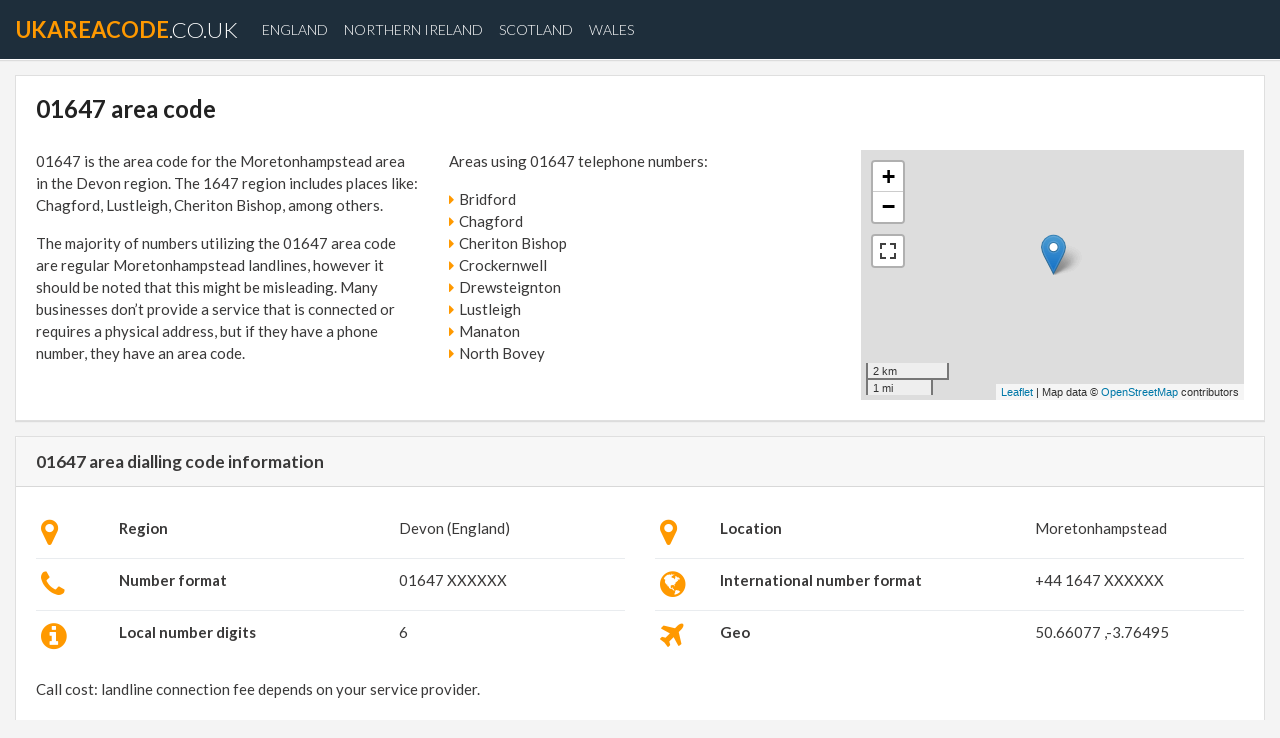

--- FILE ---
content_type: text/html; charset=UTF-8
request_url: https://www.ukareacode.co.uk/area-code/01647
body_size: 6619
content:
<!DOCTYPE html>
<html lang="en">
<head> <meta charset="utf-8"> <meta name="viewport" content="width=device-width, initial-scale=1.0">
<title>01647 area code. Telephone number dialling code in the UK</title>
<meta name="description" content="Information about Moretonhampstead telephone area code. Dialing codes for every location in the United Kingdom."> <meta name="robots" content="index,follow" /> <link rel="canonical" href="https://www.ukareacode.co.uk/area-code/01647" /> <script type="text/javascript">
(function(i,s,o,g,r,a,m){i['GoogleAnalyticsObject']=r;i[r]=i[r]||function(){
(i[r].q=i[r].q||[]).push(arguments)},i[r].l=1*new Date();a=s.createElement(o),
m=s.getElementsByTagName(o)[0];a.async=1;a.src=g;m.parentNode.insertBefore(a,m)
})(window,document,'script','https://www.google-analytics.com/analytics.js','ga');
ga('create', 'UA-115886407-1', { storeGac: false, 'cookieExpires': 0 } );
ga('set', 'anonymizeIp', true);
ga('set', 'displayFeaturesTask', null);
ga('send', 'pageview');
</script>
<style>
@font-face{font-family:'FontAwesome';src:url(/template/standard_template/fonts/fontawesome-webfont.eot?v=4.7.0);src:url(/template/standard_template/fonts/fontawesome-webfont.eot) format("embedded-opentype"),url(/template/standard_template/fonts/fontawesome-webfont.woff2) format("woff2"),url(/template/standard_template/fonts/fontawesome-webfont.woff) format("woff"),url(/template/standard_template/fonts/fontawesome-webfont.ttf) format("truetype"),url(/template/standard_template/fonts/fontawesome-webfont.svg) format("svg");font-weight:400;font-style:normal}.fa{display:inline-block;font:normal normal normal 14px/1 FontAwesome;font-size:inherit;text-rendering:auto;-webkit-font-smoothing:antialiased;-moz-osx-font-smoothing:grayscale}.fa-2x{font-size:2em}.fa-map-marker:before{content:"\f041"}.fa-info-circle:before{content:"\f05a"}.fa-plane:before{content:"\f072"}.fa-phone:before{content:"\f095"}.fa-globe:before{content:"\f0ac"}.fa-bars:before{content:"\f0c9"}.fa-caret-right:before{content:"\f0da"}.fa-building-o:before{content:"\f0f7"}@media print{*,::after,::before{text-shadow:none!important;box-shadow:none!important}a,a:visited{text-decoration:underline}img,tr{page-break-inside:avoid}h2,p{orphans:3;widows:3}h2{page-break-after:avoid}.navbar{display:none}.table{border-collapse:collapse!important}.table td{background-color:#fff!important}}html{box-sizing:border-box;font-family:sans-serif;line-height:1.15;-webkit-text-size-adjust:100%;-ms-text-size-adjust:100%;-ms-overflow-style:scrollbar;-webkit-tap-highlight-color:transparent}*,::after,::before{box-sizing:inherit}footer,nav{display:block}body{margin:0;font-family:-apple-system,BlinkMacSystemFont,"Segoe UI",Roboto,"Helvetica Neue",Arial,sans-serif;font-size:1rem;font-weight:400;line-height:1.5;color:#212529;background-color:#fff}h1,h2{margin-top:0;margin-bottom:.5rem}p{margin-top:0;margin-bottom:1rem}ul{margin-top:0;margin-bottom:1rem}b{font-weight:bolder}a{color:#007bff;text-decoration:none;background-color:transparent;-webkit-text-decoration-skip:objects}a:hover{color:#0056b3;text-decoration:underline}img{vertical-align:middle;border-style:none}a,button{-ms-touch-action:manipulation;touch-action:manipulation}table{border-collapse:collapse}button:focus{outline:1px dotted;outline:5px auto -webkit-focus-ring-color}button{margin:0;font-family:inherit;font-size:inherit;line-height:inherit;overflow:visible;text-transform:none}button,html [type=button]{-webkit-appearance:button}[type=button]::-moz-focus-inner,button::-moz-focus-inner{padding:0;border-style:none}::-webkit-file-upload-button{font:inherit;-webkit-appearance:button}h1,h2{margin-bottom:.5rem;font-family:inherit;font-weight:500;line-height:1.1;color:inherit}h1{font-size:2.5rem}h2{font-size:2rem}.container{margin-right:auto;margin-left:auto;padding-right:15px;padding-left:15px;width:100%}@media (min-width:576px){.container{max-width:540px}}@media (min-width:768px){.container{max-width:720px}}@media (min-width:992px){.container{max-width:960px}}@media (min-width:1200px){.container{max-width:1140px}}.container-fluid{width:100%;margin-right:auto;margin-left:auto;padding-right:15px;padding-left:15px;width:100%}.row{display:-ms-flexbox;display:flex;-ms-flex-wrap:wrap;flex-wrap:wrap;margin-right:-15px;margin-left:-15px}.col-md-4,.col-md-6,.col-sm-12,.col-sm-3,.col-sm-4,.col-sm-8{position:relative;width:100%;min-height:1px;padding-right:15px;padding-left:15px}@media (min-width:576px){.col-sm-3{-ms-flex:0 0 25%;flex:0 0 25%;max-width:25%}.col-sm-4{-ms-flex:0 0 33.333333%;flex:0 0 33.333333%;max-width:33.333333%}.col-sm-8{-ms-flex:0 0 66.666667%;flex:0 0 66.666667%;max-width:66.666667%}.col-sm-12{-ms-flex:0 0 100%;flex:0 0 100%;max-width:100%}}@media (min-width:768px){.col-md-4{-ms-flex:0 0 33.333333%;flex:0 0 33.333333%;max-width:33.333333%}.col-md-6{-ms-flex:0 0 50%;flex:0 0 50%;max-width:50%}}.table{width:100%;max-width:100%;margin-bottom:1rem;background-color:transparent}.table td{padding:.75rem;vertical-align:top;border-top:1px solid #e9ecef}.table-sm td{padding:.3rem}.collapse{display:none}.nav-link{display:block;padding:.5rem 1rem}.nav-link:focus,.nav-link:hover{text-decoration:none}.navbar{position:relative;display:-ms-flexbox;display:flex;-ms-flex-wrap:wrap;flex-wrap:wrap;-ms-flex-align:center;align-items:center;-ms-flex-pack:justify;justify-content:space-between;padding:.5rem 1rem}.navbar-brand{display:inline-block;padding-top:.3125rem;padding-bottom:.3125rem;margin-right:1rem;font-size:1.25rem;line-height:inherit;white-space:nowrap}.navbar-brand:focus,.navbar-brand:hover{text-decoration:none}.navbar-nav{display:-ms-flexbox;display:flex;-ms-flex-direction:column;flex-direction:column;padding-left:0;margin-bottom:0;list-style:none}.navbar-nav .nav-link{padding-right:0;padding-left:0}.navbar-collapse{-ms-flex-preferred-size:100%;flex-basis:100%;-ms-flex-align:center;align-items:center}.navbar-toggler{padding:.25rem .75rem;font-size:1.25rem;line-height:1;background:0 0;border:1px solid transparent;border-radius:.25rem}.navbar-toggler:focus,.navbar-toggler:hover{text-decoration:none}@media (min-width:992px){.navbar-expand-lg{-ms-flex-direction:row;flex-direction:row;-ms-flex-wrap:nowrap;flex-wrap:nowrap;-ms-flex-pack:start;justify-content:flex-start}.navbar-expand-lg .navbar-nav{-ms-flex-direction:row;flex-direction:row}.navbar-expand-lg .navbar-nav .nav-link{padding-right:.5rem;padding-left:.5rem}.navbar-expand-lg .navbar-collapse{display:-ms-flexbox!important;display:flex!important}.navbar-expand-lg .navbar-toggler{display:none}}.card{position:relative;display:-ms-flexbox;display:flex;-ms-flex-direction:column;flex-direction:column;min-width:0;word-wrap:break-word;background-color:#fff;background-clip:border-box;border:1px solid rgba(0,0,0,.125);border-radius:.25rem}.card-body{-ms-flex:1 1 auto;flex:1 1 auto;padding:1.25rem}.card-header{padding:.75rem 1.25rem;margin-bottom:0;background-color:rgba(0,0,0,.03);border-bottom:1px solid rgba(0,0,0,.125)}.card-header:first-child{border-radius:calc(.25rem - 1px) calc(.25rem - 1px) 0 0}.mr-auto{margin-right:auto!important}.text-justify{text-align:justify!important}.text-center{text-align:center!important}body{background-color:#f4f4f4;font-size:16px;font-family:'Lato',sans-serif;color:#a1a1a1}a{color:#f90;text-decoration:none}a:hover{color:#e77c02;text-decoration:none}.navbar-shadow{-webkit-box-shadow:0 1px 0 0 rgba(0,0,0,0.08),0 2px 0 0 rgba(0,0,0,0.02);box-shadow:0 1px 0 0 rgba(0,0,0,0.08),0 2px 0 0 rgba(0,0,0,0.02)}h1{font-size:1.6em}.mb20{margin-bottom:20px}.card{-webkit-box-shadow:0 1px 0 0 rgba(0,0,0,0.08),0 2px 0 0 rgba(0,0,0,0.02);border-radius:0;box-shadow:0 1px 0 0 rgba(0,0,0,0.08),0 2px 0 0 rgba(0,0,0,0.02);margin-bottom:30px}@media (min-width: 1200px){.container{width:1290px;max-width:100%}}.navbar{z-index:60;background-color:transparent;border-bottom:1px solid #fff}.navbar-nav a{color:#fff;text-transform:uppercase;font-weight:300;font-size:14px}.navbar-nav a:hover{color:#f90}.navbar-toggler{background:#f8921d;margin-top:5px}.navbar-toggler .fa{color:#fff}.navbar-brand{color:#fff;font-size:22px;font-weight:300;text-transform:uppercase}.navbar-brand:hover{color:#fff;font-weight:500}.navbar-brand span{color:#f90;font-weight:700}@media (min-width: 1001px){.about{padding-right:60px}}.navbar-toggler{z-index:80}.navbar{background-color:#1e2e3b;z-index:70;margin-bottom:40px}@media (max-width: 1000px){.navbar{z-index:70;background-color:#1e2e3b}.navbar-brand{margin-bottom:15px}}footer{background-size:cover;background-repeat:no-repeat;height:100%;padding:60px 30px 40px;margin-top:40px;color:#8d99ae}footer h2{color:#fff;text-transform:uppercase;font-size:28px;margin-bottom:30px}.rights{border-top:1px solid #8d99ae;padding-top:30px;margin-top:30px}.card-body table td{padding:10px 5px}.card-body table tr:first-child td{border-top:none}.card-header{font-weight:700;font-size:17px}.content-box{margin-bottom:15px}.fa-f90{color:#f90}.navbar{margin-bottom:0}@media (min-width: 768px){body{font-size:15px}}body{color:#3a3939}.container .fa{margin-right:5px}.navbar{background-color:#1e2e3b;z-index:70}h1{color:#222;font-weight:700;padding-bottom:20px}footer{background-color:#1e2e3b}@media (max-width:992px){footer{padding:10px}}@media (max-width:768px){.card-body{padding:12px}}.scroll-top-wrapper{position:fixed;opacity:0;visibility:hidden;overflow:hidden;text-align:center;z-index:99999999;background-color:#f90;color:#eee;width:50px;height:48px;line-height:48px;right:30px;bottom:30px;padding-top:6px;border-top-left-radius:10px;border-top-right-radius:10px;border-bottom-right-radius:10px;border-bottom-left-radius:10px;-webkit-transition:all .5s ease-in-out;-moz-transition:all .5s ease-in-out;-ms-transition:all .5s ease-in-out;-o-transition:all .5s ease-in-out;transition:all .5s ease-in-out}.scroll-top-wrapper:hover{background-color:#f90}.scroll-top-button{display:inline-block;font:normal normal normal 14px/1 FontAwesome;font-size:inherit;text-rendering:auto;-webkit-font-smoothing:antialiased;-moz-osx-font-smoothing:grayscale}.scroll-top-button:before{content:"\f0aa";font-size:2.6em}
.fade{opacity:0;transition:opacity .15s linear}.fade.show{opacity:1}.collapse{display:none}.collapse.show{display:block}tr.collapse.show{display:table-row}tbody.collapse.show{display:table-row-group}.collapsing{position:relative;height:0;overflow:hidden;transition:height .35s ease}
</style>
<link rel="shortcut icon" type="image/png" href="/favicon.png"/>
<link rel="manifest" href="/manifest.json">
<script async src="/template/standard_template/js/jquery-3.2.1.min.js"></script>
</head>
<body> <nav class="navbar navbar-expand-lg bg-faded navbar-shadow">
<button class="navbar-toggler navbar-toggler-right" type="button" data-toggle="collapse" data-target="#navbarSupportedContent" aria-controls="navbarSupportedContent" aria-expanded="false" aria-label="Toggle navigation">
<i class="fa fa-bars" aria-hidden="true"></i>
</button> <a class="navbar-brand" href="/"><span>ukareacode</span>.co.uk</a> <div class="collapse navbar-collapse" id="navbarSupportedContent">
<ul class="navbar-nav mr-auto"> <li class="nav-item">
<a class="nav-link" href="/region/England">England</a>
</li> <li class="nav-item">
<a class="nav-link" href="/region/Northern-Ireland">Northern Ireland</a>
</li> <li class="nav-item">
<a class="nav-link" href="/region/Scotland">Scotland</a>
</li> <li class="nav-item">
<a class="nav-link" href="/region/Wales">Wales</a>
</li> </ul> </div> </nav>
<style>
.navbar { margin-bottom: 15px; }
</style>
<div class="container">
<div class="row">
<div class="col-sm-12">
<div class="card content-box" data-box="general" id="general">
<div class="card-body">
<div class="row">
<div class="col-sm-12">
<h1>01647 area code</h1>
</div>
<div class="col-sm-12 col-md-4">
<p>01647 is the area code for the Moretonhampstead area in the Devon region. The 1647 region includes places like: Chagford, Lustleigh, Cheriton Bishop, among others. </p>
<p>The majority of numbers utilizing the 01647 area code are regular Moretonhampstead landlines, however it should be noted that this might be misleading. Many businesses don’t provide a service that is connected or requires a physical address, but if they have a phone number, they have an area code. </p>
</div>
<div class="col-sm-12 col-md-4">
<p>Areas using 01647 telephone numbers: </p>
<ul style="list-style: none; margin: 0px; padding: 0px;"> <li><i class="fa fa-caret-right" aria-hidden="true" style="color: #f90;"></i>Bridford</li> <li><i class="fa fa-caret-right" aria-hidden="true" style="color: #f90;"></i>Chagford</li> <li><i class="fa fa-caret-right" aria-hidden="true" style="color: #f90;"></i>Cheriton Bishop</li> <li><i class="fa fa-caret-right" aria-hidden="true" style="color: #f90;"></i>Crockernwell</li> <li><i class="fa fa-caret-right" aria-hidden="true" style="color: #f90;"></i>Drewsteignton</li> <li><i class="fa fa-caret-right" aria-hidden="true" style="color: #f90;"></i>Lustleigh</li> <li><i class="fa fa-caret-right" aria-hidden="true" style="color: #f90;"></i>Manaton</li> <li><i class="fa fa-caret-right" aria-hidden="true" style="color: #f90;"></i>North Bovey</li> </ul>
</div>
<div class="col-sm-12 col-md-4" id="map">
<script type="text/javascript">
delayed_map_chart();
function delayed_map_chart() {
setTimeout(function () {
if (typeof jQuery !== 'undefined' && typeof $.fn.lazyload !== 'undefined') {
// custom-map.js
var js_custom_map = document.createElement('script');
js_custom_map.type = "text/javascript";
js_custom_map.src = "/resources/own_map/own-map.min.js";
document.getElementsByTagName('head')[0].appendChild(js_custom_map);
function loadMap() {
setTimeout(function () {
if (typeof OwnMap === 'function') {
var map = new OwnMap();
map.showMap('{"types":["osm"],"container":"map","server_url":"https:\/\/pl.trymaps.com\/themap\/","fullscreen":true,"main_point":{"lat":"50.66077","lng":"-3.76495"},"zoom":12,"maxzoom":16}');
} else {
loadMap();
}
}, 100);
}
loadMap();
} else {
delayed_map_chart();
}
}, 100);
}
</script>
</div>
</div>
</div>
</div>
</div>
<div class="col-sm-12">
<div class="card content-box" data-box="info" id="info">
<div class="card-header">01647 area dialling code information
</div>
<div class="card-body">
<div class="row">
<div class="col-sm-12 col-md-6">
<table class="table table-sm">
<tbody>
<tr>
<td><i class="fa fa-2x fa-f90 fa-map-marker" aria-hidden="true"></i> </td>
<td><b>Region</b></td>
<td>Devon (England)</td>
</tr>
<tr>
<td><i class="fa fa-2x fa-f90 fa-phone" aria-hidden="true"></i> </td>
<td><b>Number format</b></td>
<td>01647 XXXXXX
</td>
</tr>
<tr>
<td><i class="fa fa-2x fa-f90 fa-info-circle" aria-hidden="true"></i> </td>
<td><b>Local number digits</b></td>
<td>6
</td>
</tr>
</tbody>
</table>
</div>
<div class="col-sm-12 col-md-6">
<table class="table table-sm">
<tbody>
<tr>
<td><i class="fa fa-2x fa-f90 fa-map-marker" aria-hidden="true"></i> </td>
<td><b>Location</b></td>
<td>Moretonhampstead</td>
</tr>
<tr>
<td><i class="fa fa-2x fa-f90 fa-globe" aria-hidden="true"></i> </td>
<td><b>International number format</b></td>
<td>+44 1647 XXXXXX
</td>
</tr>
<tr>
<td><i class="fa fa-2x fa-f90 fa-plane" aria-hidden="true"></i> </td>
<td><b>Geo</b></td>
<td>50.66077 ,-3.76495
</td>
</tr>
</tbody>
</table>
</div>
</div>
<div class="row">
<div class="col-sm-12">
<p>Call cost: landline connection fee depends on your service provider. </p>
</div>
</div>
</div>
</div>
</div>
</div>
</div><footer><div class="container-fluid">
<div class="row">
<div class="col-md-4 about">
Latest articles:<br>
<ul><li>
<a href="https://www.ukareacode.co.uk/articles/proper-ventilation.html">Proper Ventilation</a>
</li><li>
<a href="https://www.ukareacode.co.uk/articles/managing-pizza-restaurant.html">Managing pizza restaurant</a>
</li></ul>
</div>
<div class="col-md-4">
</div>
<div class="col-md-4 text-center">
<h2></h2>
<p>Contact us atsupport@ukareacode.co.uk</p>
</div>
</div>
</div>
<div class="container-fluid">
<div class="row">
<div class="col-sm-4 text-center rights">
This website <a href="/terms-of-use-and-privacy-policy/#cookieinfo">uses cookies</a> to ensure you get the best experience on our website.<br />
</div>
<div class="col-sm-4 text-center rights">
Copyright ©2025ukareacode.co.uk All rights reserved <br />
</div>
<div class="col-sm-4 text-center rights">
<a href="/terms-of-use-and-privacy-policy/">Sources, terms of use and privacy policy</a><br />
</div>
</div>
</div>
</footer>
<script type="text/javascript">
//konfiguracja fontow
WebFontConfig = {
google: {families: ['Open+Sans','Lato:300,400,400i,700,700i:latin-ext']
}
};
(function(d) {
var wf = d.createElement('script'), s = d.scripts[0];
wf.src = 'https://ajax.googleapis.com/ajax/libs/webfont/1.6.26/webfont.js';
wf.async = true;
s.parentNode.insertBefore(wf, s);
})(document);
</script>
<script type="text/javascript">
delayed_js();
function delayed_js() {
setTimeout(function () {
if (typeof jQuery !== 'undefined') {
$(document).on('scroll', function () {
if ($(window).scrollTop() > 100) {
$('.scroll-top-wrapper').addClass('show');
} else {
$('.scroll-top-wrapper').removeClass('show');
}
});
$('.scroll-top-wrapper').on('click', scrollToTop);
function scrollToTop() {
verticalOffset = typeof (verticalOffset) != 'undefined' ? verticalOffset : 0;
element = $('body');
offset = element.offset();
offsetTop = offset.top;
$('html, body').animate({scrollTop: offsetTop}, 500, 'linear');
}
// loazyloading
!function(a,b,c,d){var e=a(b);a.fn.lazyload=function(f){function g(){var b=0;i.each(function(){var c=a(this);if(!j.skip_invisible||c.is(":visible"))if(a.abovethetop(this,j)||a.leftofbegin(this,j));else if(a.belowthefold(this,j)||a.rightoffold(this,j)){if(++b>j.failure_limit)return!1}else c.trigger("appear"),b=0})}var h,i=this,j={threshold:0,failure_limit:0,event:"scroll",effect:"show",container:b,data_attribute:"original",skip_invisible:!1,appear:null,load:null,placeholder:"[data-uri]"};return f&&(d!==f.failurelimit&&(f.failure_limit=f.failurelimit,delete f.failurelimit),d!==f.effectspeed&&(f.effect_speed=f.effectspeed,delete f.effectspeed),a.extend(j,f)),h=j.container===d||j.container===b?e:a(j.container),0===j.event.indexOf("scroll")&&h.bind(j.event,function(){return g()}),this.each(function(){var b=this,c=a(b);b.loaded=!1,(c.attr("src")===d||c.attr("src")===!1)&&c.is("img")&&c.attr("src",j.placeholder),c.one("appear",function(){if(!this.loaded){if(j.appear){var d=i.length;j.appear.call(b,d,j)}a("<img />").bind("load",function(){var d=c.attr("data-"+j.data_attribute);c.hide(),c.is("img")?c.attr("src",d):c.css("background-image","url('"+d+"')"),c[j.effect](j.effect_speed),b.loaded=!0;var e=a.grep(i,function(a){return!a.loaded});if(i=a(e),j.load){var f=i.length;j.load.call(b,f,j)}}).attr("src",c.attr("data-"+j.data_attribute))}}),0!==j.event.indexOf("scroll")&&c.bind(j.event,function(){b.loaded||c.trigger("appear")})}),e.bind("resize",function(){g()}),/(?:iphone|ipod|ipad).*os 5/gi.test(navigator.appVersion)&&e.bind("pageshow",function(b){b.originalEvent&&b.originalEvent.persisted&&i.each(function(){a(this).trigger("appear")})}),a(c).ready(function(){g()}),this},a.belowthefold=function(c,f){var g;return g=f.container===d||f.container===b?(b.innerHeight?b.innerHeight:e.height())+e.scrollTop():a(f.container).offset().top+a(f.container).height(),g<=a(c).offset().top-f.threshold},a.rightoffold=function(c,f){var g;return g=f.container===d||f.container===b?e.width()+e.scrollLeft():a(f.container).offset().left+a(f.container).width(),g<=a(c).offset().left-f.threshold},a.abovethetop=function(c,f){var g;return g=f.container===d||f.container===b?e.scrollTop():a(f.container).offset().top,g>=a(c).offset().top+f.threshold+a(c).height()},a.leftofbegin=function(c,f){var g;return g=f.container===d||f.container===b?e.scrollLeft():a(f.container).offset().left,g>=a(c).offset().left+f.threshold+a(c).width()},a.inviewport=function(b,c){return!(a.rightoffold(b,c)||a.leftofbegin(b,c)||a.belowthefold(b,c)||a.abovethetop(b,c))},a.extend(a.expr[":"],{"below-the-fold":function(b){return a.belowthefold(b,{threshold:0})},"above-the-top":function(b){return!a.belowthefold(b,{threshold:0})},"right-of-screen":function(b){return a.rightoffold(b,{threshold:0})},"left-of-screen":function(b){return!a.rightoffold(b,{threshold:0})},"in-viewport":function(b){return a.inviewport(b,{threshold:0})},"above-the-fold":function(b){return!a.belowthefold(b,{threshold:0})},"right-of-fold":function(b){return a.rightoffold(b,{threshold:0})},"left-of-fold":function(b){return!a.rightoffold(b,{threshold:0})}})}(jQuery,window,document);
// popper.js
var js_popper = document.createElement('script');
js_popper.type = "text/javascript";
js_popper.src = "/template/standard_template/js/popper.min.js";
document.getElementsByTagName('head')[0].appendChild(js_popper);
function loadBootstrapJS() {
setTimeout(function () {
if (typeof Popper !== 'undefined') {
// bootstrap.js
var js_bootstrap = document.createElement('script');
js_bootstrap.type = "text/javascript";
js_bootstrap.src = "/template/standard_template/js/bootstrap.min.js";
document.getElementsByTagName('head')[0].appendChild(js_bootstrap);
} else {
loadBootstrapJS();
}
}, 100);
}
loadBootstrapJS();
} else {
delayed_js();
}
}, 200);
}
</script>
</body>
</html>
